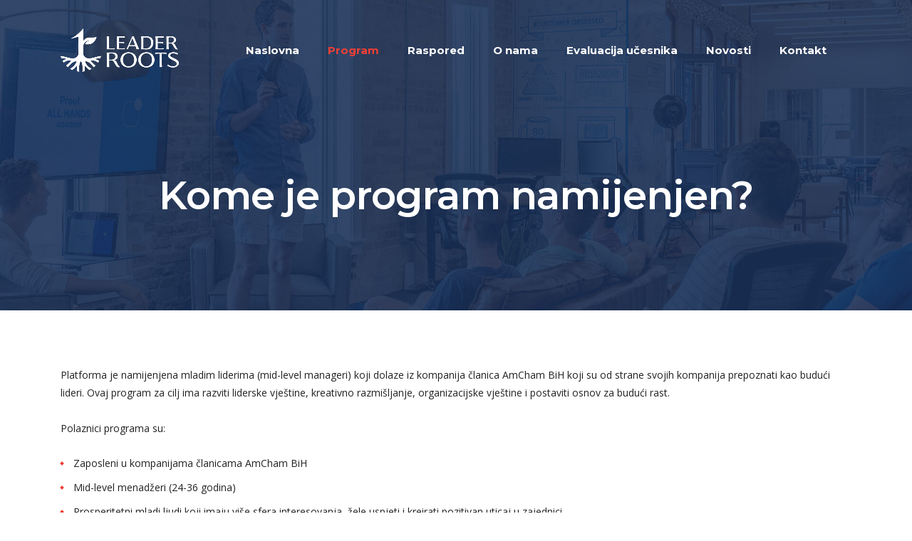

--- FILE ---
content_type: text/html; charset=UTF-8
request_url: https://leaderroots.amcham.ba/kome-je-program-namijenjen/
body_size: 16270
content:
<!DOCTYPE html>
<html lang="en-US" id="main_html">
<head>
	    <meta charset="UTF-8">
    <meta name="viewport" content="width=device-width, initial-scale=1">
    <link rel="profile" href="http://gmpg.org/xfn/11">
    <link rel="pingback" href="https://leaderroots.amcham.ba/xmlrpc.php">
    <meta name='robots' content='index, follow, max-image-preview:large, max-snippet:-1, max-video-preview:-1' />

	<!-- This site is optimized with the Yoast SEO plugin v22.2 - https://yoast.com/wordpress/plugins/seo/ -->
	<title>Kome je program namijenjen? - AmCham BiH</title>
	<link rel="canonical" href="https://leaderroots.amcham.ba/kome-je-program-namijenjen/" />
	<meta property="og:locale" content="en_US" />
	<meta property="og:type" content="article" />
	<meta property="og:title" content="Kome je program namijenjen? - AmCham BiH" />
	<meta property="og:url" content="https://leaderroots.amcham.ba/kome-je-program-namijenjen/" />
	<meta property="og:site_name" content="AmCham BiH" />
	<meta property="article:modified_time" content="2021-12-05T21:02:23+00:00" />
	<meta name="twitter:card" content="summary_large_image" />
	<meta name="twitter:label1" content="Est. reading time" />
	<meta name="twitter:data1" content="2 minutes" />
	<script type="application/ld+json" class="yoast-schema-graph">{"@context":"https://schema.org","@graph":[{"@type":"WebPage","@id":"https://leaderroots.amcham.ba/kome-je-program-namijenjen/","url":"https://leaderroots.amcham.ba/kome-je-program-namijenjen/","name":"Kome je program namijenjen? - AmCham BiH","isPartOf":{"@id":"https://leaderroots.amcham.ba/#website"},"datePublished":"2021-11-23T18:16:28+00:00","dateModified":"2021-12-05T21:02:23+00:00","breadcrumb":{"@id":"https://leaderroots.amcham.ba/kome-je-program-namijenjen/#breadcrumb"},"inLanguage":"en-US","potentialAction":[{"@type":"ReadAction","target":["https://leaderroots.amcham.ba/kome-je-program-namijenjen/"]}]},{"@type":"BreadcrumbList","@id":"https://leaderroots.amcham.ba/kome-je-program-namijenjen/#breadcrumb","itemListElement":[{"@type":"ListItem","position":1,"name":"Home","item":"https://leaderroots.amcham.ba/"},{"@type":"ListItem","position":2,"name":"Kome je program namijenjen?"}]},{"@type":"WebSite","@id":"https://leaderroots.amcham.ba/#website","url":"https://leaderroots.amcham.ba/","name":"AmCham BiH","description":"Liderske vještne, kreatvno razmišljanje,  organizacijske vještne","potentialAction":[{"@type":"SearchAction","target":{"@type":"EntryPoint","urlTemplate":"https://leaderroots.amcham.ba/?s={search_term_string}"},"query-input":"required name=search_term_string"}],"inLanguage":"en-US"}]}</script>
	<!-- / Yoast SEO plugin. -->


<link rel='dns-prefetch' href='//fonts.googleapis.com' />
<link rel="alternate" type="application/rss+xml" title="AmCham BiH &raquo; Feed" href="https://leaderroots.amcham.ba/feed/" />
<link rel="alternate" type="application/rss+xml" title="AmCham BiH &raquo; Comments Feed" href="https://leaderroots.amcham.ba/comments/feed/" />
<link rel="alternate" title="oEmbed (JSON)" type="application/json+oembed" href="https://leaderroots.amcham.ba/wp-json/oembed/1.0/embed?url=https%3A%2F%2Fleaderroots.amcham.ba%2Fkome-je-program-namijenjen%2F" />
<link rel="alternate" title="oEmbed (XML)" type="text/xml+oembed" href="https://leaderroots.amcham.ba/wp-json/oembed/1.0/embed?url=https%3A%2F%2Fleaderroots.amcham.ba%2Fkome-je-program-namijenjen%2F&#038;format=xml" />
<style id='wp-img-auto-sizes-contain-inline-css' type='text/css'>
img:is([sizes=auto i],[sizes^="auto," i]){contain-intrinsic-size:3000px 1500px}
/*# sourceURL=wp-img-auto-sizes-contain-inline-css */
</style>
<style id='wp-emoji-styles-inline-css' type='text/css'>

	img.wp-smiley, img.emoji {
		display: inline !important;
		border: none !important;
		box-shadow: none !important;
		height: 1em !important;
		width: 1em !important;
		margin: 0 0.07em !important;
		vertical-align: -0.1em !important;
		background: none !important;
		padding: 0 !important;
	}
/*# sourceURL=wp-emoji-styles-inline-css */
</style>
<style id='wp-block-library-inline-css' type='text/css'>
:root{--wp-block-synced-color:#7a00df;--wp-block-synced-color--rgb:122,0,223;--wp-bound-block-color:var(--wp-block-synced-color);--wp-editor-canvas-background:#ddd;--wp-admin-theme-color:#007cba;--wp-admin-theme-color--rgb:0,124,186;--wp-admin-theme-color-darker-10:#006ba1;--wp-admin-theme-color-darker-10--rgb:0,107,160.5;--wp-admin-theme-color-darker-20:#005a87;--wp-admin-theme-color-darker-20--rgb:0,90,135;--wp-admin-border-width-focus:2px}@media (min-resolution:192dpi){:root{--wp-admin-border-width-focus:1.5px}}.wp-element-button{cursor:pointer}:root .has-very-light-gray-background-color{background-color:#eee}:root .has-very-dark-gray-background-color{background-color:#313131}:root .has-very-light-gray-color{color:#eee}:root .has-very-dark-gray-color{color:#313131}:root .has-vivid-green-cyan-to-vivid-cyan-blue-gradient-background{background:linear-gradient(135deg,#00d084,#0693e3)}:root .has-purple-crush-gradient-background{background:linear-gradient(135deg,#34e2e4,#4721fb 50%,#ab1dfe)}:root .has-hazy-dawn-gradient-background{background:linear-gradient(135deg,#faaca8,#dad0ec)}:root .has-subdued-olive-gradient-background{background:linear-gradient(135deg,#fafae1,#67a671)}:root .has-atomic-cream-gradient-background{background:linear-gradient(135deg,#fdd79a,#004a59)}:root .has-nightshade-gradient-background{background:linear-gradient(135deg,#330968,#31cdcf)}:root .has-midnight-gradient-background{background:linear-gradient(135deg,#020381,#2874fc)}:root{--wp--preset--font-size--normal:16px;--wp--preset--font-size--huge:42px}.has-regular-font-size{font-size:1em}.has-larger-font-size{font-size:2.625em}.has-normal-font-size{font-size:var(--wp--preset--font-size--normal)}.has-huge-font-size{font-size:var(--wp--preset--font-size--huge)}.has-text-align-center{text-align:center}.has-text-align-left{text-align:left}.has-text-align-right{text-align:right}.has-fit-text{white-space:nowrap!important}#end-resizable-editor-section{display:none}.aligncenter{clear:both}.items-justified-left{justify-content:flex-start}.items-justified-center{justify-content:center}.items-justified-right{justify-content:flex-end}.items-justified-space-between{justify-content:space-between}.screen-reader-text{border:0;clip-path:inset(50%);height:1px;margin:-1px;overflow:hidden;padding:0;position:absolute;width:1px;word-wrap:normal!important}.screen-reader-text:focus{background-color:#ddd;clip-path:none;color:#444;display:block;font-size:1em;height:auto;left:5px;line-height:normal;padding:15px 23px 14px;text-decoration:none;top:5px;width:auto;z-index:100000}html :where(.has-border-color){border-style:solid}html :where([style*=border-top-color]){border-top-style:solid}html :where([style*=border-right-color]){border-right-style:solid}html :where([style*=border-bottom-color]){border-bottom-style:solid}html :where([style*=border-left-color]){border-left-style:solid}html :where([style*=border-width]){border-style:solid}html :where([style*=border-top-width]){border-top-style:solid}html :where([style*=border-right-width]){border-right-style:solid}html :where([style*=border-bottom-width]){border-bottom-style:solid}html :where([style*=border-left-width]){border-left-style:solid}html :where(img[class*=wp-image-]){height:auto;max-width:100%}:where(figure){margin:0 0 1em}html :where(.is-position-sticky){--wp-admin--admin-bar--position-offset:var(--wp-admin--admin-bar--height,0px)}@media screen and (max-width:600px){html :where(.is-position-sticky){--wp-admin--admin-bar--position-offset:0px}}

/*# sourceURL=wp-block-library-inline-css */
</style><style id='global-styles-inline-css' type='text/css'>
:root{--wp--preset--aspect-ratio--square: 1;--wp--preset--aspect-ratio--4-3: 4/3;--wp--preset--aspect-ratio--3-4: 3/4;--wp--preset--aspect-ratio--3-2: 3/2;--wp--preset--aspect-ratio--2-3: 2/3;--wp--preset--aspect-ratio--16-9: 16/9;--wp--preset--aspect-ratio--9-16: 9/16;--wp--preset--color--black: #000000;--wp--preset--color--cyan-bluish-gray: #abb8c3;--wp--preset--color--white: #ffffff;--wp--preset--color--pale-pink: #f78da7;--wp--preset--color--vivid-red: #cf2e2e;--wp--preset--color--luminous-vivid-orange: #ff6900;--wp--preset--color--luminous-vivid-amber: #fcb900;--wp--preset--color--light-green-cyan: #7bdcb5;--wp--preset--color--vivid-green-cyan: #00d084;--wp--preset--color--pale-cyan-blue: #8ed1fc;--wp--preset--color--vivid-cyan-blue: #0693e3;--wp--preset--color--vivid-purple: #9b51e0;--wp--preset--gradient--vivid-cyan-blue-to-vivid-purple: linear-gradient(135deg,rgb(6,147,227) 0%,rgb(155,81,224) 100%);--wp--preset--gradient--light-green-cyan-to-vivid-green-cyan: linear-gradient(135deg,rgb(122,220,180) 0%,rgb(0,208,130) 100%);--wp--preset--gradient--luminous-vivid-amber-to-luminous-vivid-orange: linear-gradient(135deg,rgb(252,185,0) 0%,rgb(255,105,0) 100%);--wp--preset--gradient--luminous-vivid-orange-to-vivid-red: linear-gradient(135deg,rgb(255,105,0) 0%,rgb(207,46,46) 100%);--wp--preset--gradient--very-light-gray-to-cyan-bluish-gray: linear-gradient(135deg,rgb(238,238,238) 0%,rgb(169,184,195) 100%);--wp--preset--gradient--cool-to-warm-spectrum: linear-gradient(135deg,rgb(74,234,220) 0%,rgb(151,120,209) 20%,rgb(207,42,186) 40%,rgb(238,44,130) 60%,rgb(251,105,98) 80%,rgb(254,248,76) 100%);--wp--preset--gradient--blush-light-purple: linear-gradient(135deg,rgb(255,206,236) 0%,rgb(152,150,240) 100%);--wp--preset--gradient--blush-bordeaux: linear-gradient(135deg,rgb(254,205,165) 0%,rgb(254,45,45) 50%,rgb(107,0,62) 100%);--wp--preset--gradient--luminous-dusk: linear-gradient(135deg,rgb(255,203,112) 0%,rgb(199,81,192) 50%,rgb(65,88,208) 100%);--wp--preset--gradient--pale-ocean: linear-gradient(135deg,rgb(255,245,203) 0%,rgb(182,227,212) 50%,rgb(51,167,181) 100%);--wp--preset--gradient--electric-grass: linear-gradient(135deg,rgb(202,248,128) 0%,rgb(113,206,126) 100%);--wp--preset--gradient--midnight: linear-gradient(135deg,rgb(2,3,129) 0%,rgb(40,116,252) 100%);--wp--preset--font-size--small: 13px;--wp--preset--font-size--medium: 20px;--wp--preset--font-size--large: 36px;--wp--preset--font-size--x-large: 42px;--wp--preset--spacing--20: 0.44rem;--wp--preset--spacing--30: 0.67rem;--wp--preset--spacing--40: 1rem;--wp--preset--spacing--50: 1.5rem;--wp--preset--spacing--60: 2.25rem;--wp--preset--spacing--70: 3.38rem;--wp--preset--spacing--80: 5.06rem;--wp--preset--shadow--natural: 6px 6px 9px rgba(0, 0, 0, 0.2);--wp--preset--shadow--deep: 12px 12px 50px rgba(0, 0, 0, 0.4);--wp--preset--shadow--sharp: 6px 6px 0px rgba(0, 0, 0, 0.2);--wp--preset--shadow--outlined: 6px 6px 0px -3px rgb(255, 255, 255), 6px 6px rgb(0, 0, 0);--wp--preset--shadow--crisp: 6px 6px 0px rgb(0, 0, 0);}:where(.is-layout-flex){gap: 0.5em;}:where(.is-layout-grid){gap: 0.5em;}body .is-layout-flex{display: flex;}.is-layout-flex{flex-wrap: wrap;align-items: center;}.is-layout-flex > :is(*, div){margin: 0;}body .is-layout-grid{display: grid;}.is-layout-grid > :is(*, div){margin: 0;}:where(.wp-block-columns.is-layout-flex){gap: 2em;}:where(.wp-block-columns.is-layout-grid){gap: 2em;}:where(.wp-block-post-template.is-layout-flex){gap: 1.25em;}:where(.wp-block-post-template.is-layout-grid){gap: 1.25em;}.has-black-color{color: var(--wp--preset--color--black) !important;}.has-cyan-bluish-gray-color{color: var(--wp--preset--color--cyan-bluish-gray) !important;}.has-white-color{color: var(--wp--preset--color--white) !important;}.has-pale-pink-color{color: var(--wp--preset--color--pale-pink) !important;}.has-vivid-red-color{color: var(--wp--preset--color--vivid-red) !important;}.has-luminous-vivid-orange-color{color: var(--wp--preset--color--luminous-vivid-orange) !important;}.has-luminous-vivid-amber-color{color: var(--wp--preset--color--luminous-vivid-amber) !important;}.has-light-green-cyan-color{color: var(--wp--preset--color--light-green-cyan) !important;}.has-vivid-green-cyan-color{color: var(--wp--preset--color--vivid-green-cyan) !important;}.has-pale-cyan-blue-color{color: var(--wp--preset--color--pale-cyan-blue) !important;}.has-vivid-cyan-blue-color{color: var(--wp--preset--color--vivid-cyan-blue) !important;}.has-vivid-purple-color{color: var(--wp--preset--color--vivid-purple) !important;}.has-black-background-color{background-color: var(--wp--preset--color--black) !important;}.has-cyan-bluish-gray-background-color{background-color: var(--wp--preset--color--cyan-bluish-gray) !important;}.has-white-background-color{background-color: var(--wp--preset--color--white) !important;}.has-pale-pink-background-color{background-color: var(--wp--preset--color--pale-pink) !important;}.has-vivid-red-background-color{background-color: var(--wp--preset--color--vivid-red) !important;}.has-luminous-vivid-orange-background-color{background-color: var(--wp--preset--color--luminous-vivid-orange) !important;}.has-luminous-vivid-amber-background-color{background-color: var(--wp--preset--color--luminous-vivid-amber) !important;}.has-light-green-cyan-background-color{background-color: var(--wp--preset--color--light-green-cyan) !important;}.has-vivid-green-cyan-background-color{background-color: var(--wp--preset--color--vivid-green-cyan) !important;}.has-pale-cyan-blue-background-color{background-color: var(--wp--preset--color--pale-cyan-blue) !important;}.has-vivid-cyan-blue-background-color{background-color: var(--wp--preset--color--vivid-cyan-blue) !important;}.has-vivid-purple-background-color{background-color: var(--wp--preset--color--vivid-purple) !important;}.has-black-border-color{border-color: var(--wp--preset--color--black) !important;}.has-cyan-bluish-gray-border-color{border-color: var(--wp--preset--color--cyan-bluish-gray) !important;}.has-white-border-color{border-color: var(--wp--preset--color--white) !important;}.has-pale-pink-border-color{border-color: var(--wp--preset--color--pale-pink) !important;}.has-vivid-red-border-color{border-color: var(--wp--preset--color--vivid-red) !important;}.has-luminous-vivid-orange-border-color{border-color: var(--wp--preset--color--luminous-vivid-orange) !important;}.has-luminous-vivid-amber-border-color{border-color: var(--wp--preset--color--luminous-vivid-amber) !important;}.has-light-green-cyan-border-color{border-color: var(--wp--preset--color--light-green-cyan) !important;}.has-vivid-green-cyan-border-color{border-color: var(--wp--preset--color--vivid-green-cyan) !important;}.has-pale-cyan-blue-border-color{border-color: var(--wp--preset--color--pale-cyan-blue) !important;}.has-vivid-cyan-blue-border-color{border-color: var(--wp--preset--color--vivid-cyan-blue) !important;}.has-vivid-purple-border-color{border-color: var(--wp--preset--color--vivid-purple) !important;}.has-vivid-cyan-blue-to-vivid-purple-gradient-background{background: var(--wp--preset--gradient--vivid-cyan-blue-to-vivid-purple) !important;}.has-light-green-cyan-to-vivid-green-cyan-gradient-background{background: var(--wp--preset--gradient--light-green-cyan-to-vivid-green-cyan) !important;}.has-luminous-vivid-amber-to-luminous-vivid-orange-gradient-background{background: var(--wp--preset--gradient--luminous-vivid-amber-to-luminous-vivid-orange) !important;}.has-luminous-vivid-orange-to-vivid-red-gradient-background{background: var(--wp--preset--gradient--luminous-vivid-orange-to-vivid-red) !important;}.has-very-light-gray-to-cyan-bluish-gray-gradient-background{background: var(--wp--preset--gradient--very-light-gray-to-cyan-bluish-gray) !important;}.has-cool-to-warm-spectrum-gradient-background{background: var(--wp--preset--gradient--cool-to-warm-spectrum) !important;}.has-blush-light-purple-gradient-background{background: var(--wp--preset--gradient--blush-light-purple) !important;}.has-blush-bordeaux-gradient-background{background: var(--wp--preset--gradient--blush-bordeaux) !important;}.has-luminous-dusk-gradient-background{background: var(--wp--preset--gradient--luminous-dusk) !important;}.has-pale-ocean-gradient-background{background: var(--wp--preset--gradient--pale-ocean) !important;}.has-electric-grass-gradient-background{background: var(--wp--preset--gradient--electric-grass) !important;}.has-midnight-gradient-background{background: var(--wp--preset--gradient--midnight) !important;}.has-small-font-size{font-size: var(--wp--preset--font-size--small) !important;}.has-medium-font-size{font-size: var(--wp--preset--font-size--medium) !important;}.has-large-font-size{font-size: var(--wp--preset--font-size--large) !important;}.has-x-large-font-size{font-size: var(--wp--preset--font-size--x-large) !important;}
/*# sourceURL=global-styles-inline-css */
</style>

<style id='classic-theme-styles-inline-css' type='text/css'>
/*! This file is auto-generated */
.wp-block-button__link{color:#fff;background-color:#32373c;border-radius:9999px;box-shadow:none;text-decoration:none;padding:calc(.667em + 2px) calc(1.333em + 2px);font-size:1.125em}.wp-block-file__button{background:#32373c;color:#fff;text-decoration:none}
/*# sourceURL=/wp-includes/css/classic-themes.min.css */
</style>
<link rel='stylesheet' id='stm-stmicons-css' href='https://leaderroots.amcham.ba/wp-content/uploads/stm_fonts/stmicons/stmicons.css?ver=1.0.1' type='text/css' media='all' />
<link rel='stylesheet' id='stm-stmicons_consulting-css' href='https://leaderroots.amcham.ba/wp-content/uploads/stm_fonts/stmicons/consulting/stmicons.css?ver=1.0.1' type='text/css' media='all' />
<link rel='stylesheet' id='stm-stmicons_feather-css' href='https://leaderroots.amcham.ba/wp-content/uploads/stm_fonts/stmicons/feather/stmicons.css?ver=1.0.1' type='text/css' media='all' />
<link rel='stylesheet' id='stm-stmicons_icomoon-css' href='https://leaderroots.amcham.ba/wp-content/uploads/stm_fonts/stmicons/icomoon/stmicons.css?ver=1.0.1' type='text/css' media='all' />
<link rel='stylesheet' id='stm-stmicons_linear-css' href='https://leaderroots.amcham.ba/wp-content/uploads/stm_fonts/stmicons/linear/stmicons.css?ver=1.0.1' type='text/css' media='all' />
<link rel='stylesheet' id='stm-stmicons_vicons-css' href='https://leaderroots.amcham.ba/wp-content/uploads/stm_fonts/stmicons/vicons/stmicons.css?ver=1.0.1' type='text/css' media='all' />
<link rel='stylesheet' id='stm_megamenu-css' href='https://leaderroots.amcham.ba/wp-content/plugins/stm-configurations/megamenu/assets/css/megamenu.css?ver=1.2' type='text/css' media='all' />
<link rel='stylesheet' id='stm-gdpr-styles-css' href='https://leaderroots.amcham.ba/wp-content/plugins/stm-gdpr-compliance/assets/css/styles.css?ver=6.9' type='text/css' media='all' />
<link rel='stylesheet' id='heateor_sss_frontend_css-css' href='https://leaderroots.amcham.ba/wp-content/plugins/sassy-social-share/public/css/sassy-social-share-public.css?ver=3.3.59' type='text/css' media='all' />
<style id='heateor_sss_frontend_css-inline-css' type='text/css'>
.heateor_sss_button_instagram span.heateor_sss_svg,a.heateor_sss_instagram span.heateor_sss_svg{background:radial-gradient(circle at 30% 107%,#fdf497 0,#fdf497 5%,#fd5949 45%,#d6249f 60%,#285aeb 90%)}.heateor_sss_horizontal_sharing .heateor_sss_svg,.heateor_sss_standard_follow_icons_container .heateor_sss_svg{color:#fff;border-width:0px;border-style:solid;border-color:transparent}.heateor_sss_horizontal_sharing .heateorSssTCBackground{color:#666}.heateor_sss_horizontal_sharing span.heateor_sss_svg:hover,.heateor_sss_standard_follow_icons_container span.heateor_sss_svg:hover{border-color:transparent;}.heateor_sss_vertical_sharing span.heateor_sss_svg,.heateor_sss_floating_follow_icons_container span.heateor_sss_svg{color:#fff;border-width:0px;border-style:solid;border-color:transparent;}.heateor_sss_vertical_sharing .heateorSssTCBackground{color:#666;}.heateor_sss_vertical_sharing span.heateor_sss_svg:hover,.heateor_sss_floating_follow_icons_container span.heateor_sss_svg:hover{border-color:transparent;}@media screen and (max-width:783px) {.heateor_sss_vertical_sharing{display:none!important}}
/*# sourceURL=heateor_sss_frontend_css-inline-css */
</style>
<link rel='stylesheet' id='js_composer_front-css' href='https://leaderroots.amcham.ba/wp-content/plugins/js_composer/assets/css/js_composer.min.css?ver=6.7.0' type='text/css' media='all' />
<link rel='stylesheet' id='stm_default_google_font-css' href='https://fonts.googleapis.com/css?family=Open+Sans%3A100%2C200%2C300%2C400%2C400i%2C500%2C600%2C700%2C800%2C900%7CMontserrat%3A100%2C200%2C300%2C400%2C400i%2C500%2C600%2C700%2C800%2C900&#038;ver=3.3.1#038;subset=latin%2Clatin-ext' type='text/css' media='all' />
<link rel='stylesheet' id='pearl-theme-styles-css' href='https://leaderroots.amcham.ba/wp-content/themes/AMC/assets/css/app.css?ver=3.3.1' type='text/css' media='all' />
<style id='pearl-theme-styles-inline-css' type='text/css'>
.stm_titlebox {
				background-image: url(https://leaderroots.amcham.ba/wp-content/uploads/2021/12/leader-roots-banner-03b.jpg);
		}.stm_titlebox .stm_titlebox__title,
        .stm_titlebox .stm_titlebox__author,
        .stm_titlebox .stm_titlebox__categories
        {
            color:  #ffffff !important;
        }.stm_titlebox .stm_titlebox__subtitle {
            color: #ffffff;
        }.stm_titlebox .stm_titlebox__inner .stm_separator {
            background-color: #ffffff !important;
        }.stm_titlebox {
	        background-position: 200px 150px;
	    }
/*# sourceURL=pearl-theme-styles-inline-css */
</style>
<link rel='stylesheet' id='pearl-theme-custom-styles-css' href='https://leaderroots.amcham.ba/wp-content/uploads/stm_uploads/skin-custom.css?ver=175' type='text/css' media='all' />
<link rel='stylesheet' id='fontawesome-css' href='https://leaderroots.amcham.ba/wp-content/themes/AMC/assets/vendor/font-awesome.min.css?ver=3.3.1' type='text/css' media='all' />
<link rel='stylesheet' id='vc_font_awesome_5_shims-css' href='https://leaderroots.amcham.ba/wp-content/plugins/js_composer/assets/lib/bower/font-awesome/css/v4-shims.min.css?ver=6.7.0' type='text/css' media='all' />
<link rel='stylesheet' id='vc_font_awesome_5-css' href='https://leaderroots.amcham.ba/wp-content/plugins/js_composer/assets/lib/bower/font-awesome/css/all.min.css?ver=6.7.0' type='text/css' media='all' />
<link rel='stylesheet' id='pearl-buttons-style-css' href='https://leaderroots.amcham.ba/wp-content/themes/AMC/assets/css/buttons/styles/style_3.css?ver=3.3.1' type='text/css' media='all' />
<link rel='stylesheet' id='pearl-sidebars-style-css' href='https://leaderroots.amcham.ba/wp-content/themes/AMC/assets/css/sidebar/style_1.css?ver=3.3.1' type='text/css' media='all' />
<link rel='stylesheet' id='pearl-forms-style-css' href='https://leaderroots.amcham.ba/wp-content/themes/AMC/assets/css/form/style_3.css?ver=3.3.1' type='text/css' media='all' />
<link rel='stylesheet' id='pearl-blockquote-style-css' href='https://leaderroots.amcham.ba/wp-content/themes/AMC/assets/css/blockquote/style_3.css?ver=3.3.1' type='text/css' media='all' />
<link rel='stylesheet' id='pearl-post-style-css' href='https://leaderroots.amcham.ba/wp-content/themes/AMC/assets/css/post/style_10.css?ver=3.3.1' type='text/css' media='all' />
<link rel='stylesheet' id='pearl-pagination-style-css' href='https://leaderroots.amcham.ba/wp-content/themes/AMC/assets/css/pagination/style_3.css?ver=3.3.1' type='text/css' media='all' />
<link rel='stylesheet' id='pearl-list-style-css' href='https://leaderroots.amcham.ba/wp-content/themes/AMC/assets/css/lists/style_1.css?ver=3.3.1' type='text/css' media='all' />
<link rel='stylesheet' id='pearl-tabs-style-css' href='https://leaderroots.amcham.ba/wp-content/themes/AMC/assets/css/tabs/style_2.css?ver=3.3.1' type='text/css' media='all' />
<link rel='stylesheet' id='pearl-tour-style-css' href='https://leaderroots.amcham.ba/wp-content/themes/AMC/assets/css/tour/style_1.css?ver=3.3.1' type='text/css' media='all' />
<link rel='stylesheet' id='pearl-accordions-style-css' href='https://leaderroots.amcham.ba/wp-content/themes/AMC/assets/css/accordion/style_2.css?ver=3.3.1' type='text/css' media='all' />
<link rel='stylesheet' id='bootstrap-datepicker3-css' href='https://leaderroots.amcham.ba/wp-content/themes/AMC/assets/css/vendors/bootstrap-datepicker3.css?ver=3.3.1' type='text/css' media='all' />
<link rel='stylesheet' id='pearl-header-style-css' href='https://leaderroots.amcham.ba/wp-content/themes/AMC/assets/css/header/style_1.css?ver=3.3.1' type='text/css' media='all' />
<link rel='stylesheet' id='pearl-footer-style-css' href='https://leaderroots.amcham.ba/wp-content/themes/AMC/assets/css/footer/style_1.css?ver=3.3.1' type='text/css' media='all' />
<link rel='stylesheet' id='pearl-titlebox-style-css' href='https://leaderroots.amcham.ba/wp-content/themes/AMC/assets/css/titlebox/style_2.css?ver=3.3.1' type='text/css' media='all' />
<script type="text/javascript" src="https://leaderroots.amcham.ba/wp-includes/js/jquery/jquery.min.js?ver=3.7.1" id="jquery-core-js"></script>
<script type="text/javascript" src="https://leaderroots.amcham.ba/wp-includes/js/jquery/jquery-migrate.min.js?ver=3.4.1" id="jquery-migrate-js"></script>
<script type="text/javascript" src="https://leaderroots.amcham.ba/wp-content/plugins/stm-configurations/megamenu/assets/js/megamenu.js?ver=1.2" id="stm_megamenu-js"></script>
<script type="text/javascript" src="https://leaderroots.amcham.ba/wp-content/themes/AMC/assets/vendor/autosize.min.js?ver=3.3.1" id="autosize.js-js"></script>
<script type="text/javascript" src="https://leaderroots.amcham.ba/wp-content/themes/AMC/assets/js/materialForm.js?ver=3.3.1" id="pearl_material_form-js"></script>
<link rel="EditURI" type="application/rsd+xml" title="RSD" href="https://leaderroots.amcham.ba/xmlrpc.php?rsd" />
<meta name="generator" content="WordPress 6.9" />
<link rel='shortlink' href='https://leaderroots.amcham.ba/?p=4016' />
    <script>
        var pearl_load_post_type_gallery = 'ecce5cc27e';
        var pearl_load_more_posts = '37dc06fdf3';
        var pearl_load_album = 'e85b185f41';
        var pearl_donate = 'ed463b9a19';
        var pearl_load_splash_album = '10d097cbd7';
        var pearl_load_portfolio = 'db342fde54';
        var pearl_load_posts_list = 'defeced0cb';
        var pearl_woo_quick_view = '7b41458e56';
        var pearl_update_custom_styles_admin = 'c06cb5bff1';
        var pearl_like_dislike = 'f81feec26d';
        var stm_ajax_add_review = '710b5a6a0c';
        var pearl_install_plugin = '7e1d8b340f';
        var pearl_get_thumbnail = '1b9b59a2cf';
        var pearl_save_settings = '526cd90d9b';

        var stm_ajaxurl = 'https://leaderroots.amcham.ba/wp-admin/admin-ajax.php';
        var stm_site_width = 1130;
        var stm_date_format = 'dd/mm/yy';
        var stm_time_format = 'HH:mm';
		        var stm_site_paddings = 0;
        if (window.innerWidth < 1300) stm_site_paddings = 0;
        var stm_sticky = 'center';
    </script>
	<meta name="generator" content="Powered by WPBakery Page Builder - drag and drop page builder for WordPress."/>
<link rel="canonical" href="https://leaderroots.amcham.ba/kome-je-program-namijenjen/" />

<meta name="generator" content="Powered by Slider Revolution 6.5.8 - responsive, Mobile-Friendly Slider Plugin for WordPress with comfortable drag and drop interface." />
<link rel="icon" href="https://leaderroots.amcham.ba/wp-content/uploads/2021/09/cropped-slider-32x32.jpg" sizes="32x32" />
<link rel="icon" href="https://leaderroots.amcham.ba/wp-content/uploads/2021/09/cropped-slider-192x192.jpg" sizes="192x192" />
<link rel="apple-touch-icon" href="https://leaderroots.amcham.ba/wp-content/uploads/2021/09/cropped-slider-180x180.jpg" />
<meta name="msapplication-TileImage" content="https://leaderroots.amcham.ba/wp-content/uploads/2021/09/cropped-slider-270x270.jpg" />
<script type="text/javascript">function setREVStartSize(e){
			//window.requestAnimationFrame(function() {				 
				window.RSIW = window.RSIW===undefined ? window.innerWidth : window.RSIW;	
				window.RSIH = window.RSIH===undefined ? window.innerHeight : window.RSIH;	
				try {								
					var pw = document.getElementById(e.c).parentNode.offsetWidth,
						newh;
					pw = pw===0 || isNaN(pw) ? window.RSIW : pw;
					e.tabw = e.tabw===undefined ? 0 : parseInt(e.tabw);
					e.thumbw = e.thumbw===undefined ? 0 : parseInt(e.thumbw);
					e.tabh = e.tabh===undefined ? 0 : parseInt(e.tabh);
					e.thumbh = e.thumbh===undefined ? 0 : parseInt(e.thumbh);
					e.tabhide = e.tabhide===undefined ? 0 : parseInt(e.tabhide);
					e.thumbhide = e.thumbhide===undefined ? 0 : parseInt(e.thumbhide);
					e.mh = e.mh===undefined || e.mh=="" || e.mh==="auto" ? 0 : parseInt(e.mh,0);		
					if(e.layout==="fullscreen" || e.l==="fullscreen") 						
						newh = Math.max(e.mh,window.RSIH);					
					else{					
						e.gw = Array.isArray(e.gw) ? e.gw : [e.gw];
						for (var i in e.rl) if (e.gw[i]===undefined || e.gw[i]===0) e.gw[i] = e.gw[i-1];					
						e.gh = e.el===undefined || e.el==="" || (Array.isArray(e.el) && e.el.length==0)? e.gh : e.el;
						e.gh = Array.isArray(e.gh) ? e.gh : [e.gh];
						for (var i in e.rl) if (e.gh[i]===undefined || e.gh[i]===0) e.gh[i] = e.gh[i-1];
											
						var nl = new Array(e.rl.length),
							ix = 0,						
							sl;					
						e.tabw = e.tabhide>=pw ? 0 : e.tabw;
						e.thumbw = e.thumbhide>=pw ? 0 : e.thumbw;
						e.tabh = e.tabhide>=pw ? 0 : e.tabh;
						e.thumbh = e.thumbhide>=pw ? 0 : e.thumbh;					
						for (var i in e.rl) nl[i] = e.rl[i]<window.RSIW ? 0 : e.rl[i];
						sl = nl[0];									
						for (var i in nl) if (sl>nl[i] && nl[i]>0) { sl = nl[i]; ix=i;}															
						var m = pw>(e.gw[ix]+e.tabw+e.thumbw) ? 1 : (pw-(e.tabw+e.thumbw)) / (e.gw[ix]);					
						newh =  (e.gh[ix] * m) + (e.tabh + e.thumbh);
					}
					var el = document.getElementById(e.c);
					if (el!==null && el) el.style.height = newh+"px";					
					el = document.getElementById(e.c+"_wrapper");
					if (el!==null && el) {
						el.style.height = newh+"px";
						el.style.display = "block";
					}
				} catch(e){
					console.log("Failure at Presize of Slider:" + e)
				}					   
			//});
		  };</script>
		<style type="text/css" id="wp-custom-css">
			.stm-footer {
    margin-top: 100px;
	background: #193057 !important;
}
.stm-footer__bottom {
    font-size: 10px;
}
.stm-header__row_color_center:before {
    background-color: #193057 !important;
}
div#field_2_7 {
    margin-top: 20px;
}
fieldset#field_2_8 {
    margin-top: 66px;
}
textarea#input_2_5 {
    max-height: 120px;
}
.stm_breadcrumbs.heading-font {
    display: none;
}
.container.stm_single_post_layout_1 {
    margin-top: 66px;
}
.sidebar_inner .heateor_sss_horizontal_sharing {
    display: none;
}
.blog .postinfo_grid.ttc {
    display: none;
}
.single .stm_post__actions.stm_flex.stm_flex_center.stm_mgb_40.stm_flex_last {
    display: none;
}
.single .stm_post_details.clearfix.mbc.stm_mf {
    display: none;
}
.home .post-date {
    display: none;
}
.single .site-content {
    margin-top: 66px !important;
}		</style>
		<style type="text/css" data-type="vc_custom-css">.stm-footer {
    margin-top: 0px !important;
}</style><style type="text/css" data-type="vc_shortcodes-custom-css">.vc_custom_1493123147364{margin-bottom: 30px !important;}.vc_custom_1637690602684{margin-bottom: 0px !important;padding-top: 99px !important;padding-bottom: 40px !important;background-color: #eceff2 !important;}.vc_custom_1493120834872{margin-bottom: 30px !important;}.vc_custom_1501744195707{margin-bottom: 33px !important;}.vc_custom_1637691276810{margin-bottom: 16px !important;}.vc_custom_1637690708680{margin-bottom: 29px !important;}.vc_custom_1637690825090{margin-bottom: 58px !important;}.vc_custom_1637690835102{margin-bottom: 58px !important;}.vc_custom_1637690843992{margin-bottom: 58px !important;}</style><noscript><style> .wpb_animate_when_almost_visible { opacity: 1; }</style></noscript>    	<!-- Global site tag (gtag.js) - Google Analytics -->
<script async src="https://www.googletagmanager.com/gtag/js?id=G-PWZQFEE39V"></script>
<script>
  window.dataLayer = window.dataLayer || [];
  function gtag(){dataLayer.push(arguments);}
  gtag('js', new Date());

  gtag('config', 'G-PWZQFEE39V');
</script>
<link rel='stylesheet' id='pearl-row_style_1-css' href='https://leaderroots.amcham.ba/wp-content/themes/AMC/assets/css/vc_elements/row/style_1.css?ver=3.3.1' type='text/css' media='all' />
<style id='pearl-row_style_1-inline-css' type='text/css'>
.btn.stm-button_697233fd39dc2 .btn__icon {width:55px;}
/*# sourceURL=pearl-row_style_1-inline-css */
</style>
<link rel='stylesheet' id='pearl-icontext_style_1-css' href='https://leaderroots.amcham.ba/wp-content/themes/AMC/assets/css/vc_elements/icontext/style_1.css?ver=3.3.1' type='text/css' media='all' />
<style id='pearl-icontext_style_1-inline-css' type='text/css'>
.stm_icontext697233fd34b52 .stm_icontext__icon{font-size:66px;margin-right:20px;}.stm_icontext697233fd34b52 .stm_icontext__text span{font-size:26px;line-height:35px;}
/*# sourceURL=pearl-icontext_style_1-inline-css */
</style>
<link rel='stylesheet' id='pearl-progress_bar_style_1-css' href='https://leaderroots.amcham.ba/wp-content/themes/AMC/assets/css/vc_elements/progress_bar/style_1.css?ver=3.3.1' type='text/css' media='all' />
<link rel='stylesheet' id='pearl-contacts_style_2-css' href='https://leaderroots.amcham.ba/wp-content/themes/AMC/assets/css/widgets/contacts/style_2.css?ver=3.3.1' type='text/css' media='all' />
<link rel='stylesheet' id='rs-plugin-settings-css' href='https://leaderroots.amcham.ba/wp-content/plugins/revslider/public/assets/css/rs6.css?ver=6.5.8' type='text/css' media='all' />
<style id='rs-plugin-settings-inline-css' type='text/css'>
#rs-demo-id {}
/*# sourceURL=rs-plugin-settings-inline-css */
</style>
</head>
<body class="wp-singular page-template-default page page-id-4016 wp-theme-AMC stm_header_transparent stm_title_box_style_2 stm_title_box_enabled stm_form_style_3 stm_breadcrumbs_enabled  stm_pagination_style_3 stm_blockquote_style_3 stm_lists_style_1 stm_sidebar_style_1 stm_header_style_1 stm_post_style_10 stm_tabs_style_2 stm_tour_style_1 stm_buttons_style_3 stm_accordions_style_2 stm_projects_style_2 stm_events_layout_1 stm_footer_layout_1 error_page_style_1 stm_shop_layout_business stm_products_style_left stm_header_sticky_center stm_post_view_grid stm_layout_business wpb-js-composer js-comp-ver-6.7.0 vc_responsive"  ontouchstart="true">
        	    <div id="wrapper">
                
    <div class="stm-header">
								                <div class="stm-header__row_color stm-header__row_color_center">
					                    <div class="container">
                        <div class="stm-header__row stm-header__row_center">
							                                    <div class="stm-header__cell stm-header__cell_left">
										                                                <div class="stm-header__element object506 stm-header__element_">
													
	<div class="stm-logo">
		<a href="/" title="">
			<img width="512" height="189" src="https://leaderroots.amcham.ba/wp-content/uploads/2021/11/logo-horizontal-white-2.png" class="logo" alt="" style="width:166px" />			<img width="1" height="1" src="https://leaderroots.amcham.ba/wp-content/uploads/2021/11/logo-horizontal-white-2.svg" class="sticky_logo" alt="" style="width:166px" />		</a>
	</div>

                                                </div>
											                                    </div>
								                                    <div class="stm-header__cell stm-header__cell_right">
										                                                <div class="stm-header__element object1206 stm-header__element_default">
													
    <div class="stm-navigation heading_font stm-navigation__default stm-navigation__default stm-navigation__line_bottom stm-navigation__" >
        
		
        
        <ul >
			<li id="menu-item-3865" class="menu-item menu-item-type-post_type menu-item-object-page menu-item-home menu-item-3865"><a href="https://leaderroots.amcham.ba/">Naslovna</a></li>
<li id="menu-item-4149" class="menu-item menu-item-type-post_type menu-item-object-page current-menu-ancestor current-menu-parent current_page_parent current_page_ancestor menu-item-has-children menu-item-4149"><a href="https://leaderroots.amcham.ba/masterclasses/">Program</a>
<ul class="sub-menu">
	<li id="menu-item-3944" class="menu-item menu-item-type-post_type menu-item-object-page menu-item-3944 stm_col_width_default stm_mega_cols_inside_default"><a href="https://leaderroots.amcham.ba/masterclasses/">Masterclasses</a></li>
	<li id="menu-item-3981" class="menu-item menu-item-type-post_type menu-item-object-page menu-item-3981 stm_col_width_default stm_mega_cols_inside_default"><a href="https://leaderroots.amcham.ba/investing-in-community/">Investing in Community</a></li>
	<li id="menu-item-4021" class="menu-item menu-item-type-post_type menu-item-object-page current-menu-item page_item page-item-4016 current_page_item menu-item-4021 stm_col_width_default stm_mega_cols_inside_default"><a href="https://leaderroots.amcham.ba/kome-je-program-namijenjen/" aria-current="page">Kome je program namijenjen?</a></li>
</ul>
</li>
<li id="menu-item-3930" class="menu-item menu-item-type-post_type menu-item-object-page menu-item-3930"><a href="https://leaderroots.amcham.ba/raspored-leader-roots/">Raspored</a></li>
<li id="menu-item-4108" class="menu-item menu-item-type-post_type menu-item-object-page menu-item-has-children menu-item-4108"><a href="https://leaderroots.amcham.ba/o-leader-roots/">O nama</a>
<ul class="sub-menu">
	<li id="menu-item-4034" class="menu-item menu-item-type-post_type menu-item-object-page menu-item-4034 stm_col_width_default stm_mega_cols_inside_default"><a href="https://leaderroots.amcham.ba/o-leader-roots/">O Leader Roots</a></li>
	<li id="menu-item-4033" class="menu-item menu-item-type-post_type menu-item-object-page menu-item-4033 stm_col_width_default stm_mega_cols_inside_default"><a href="https://leaderroots.amcham.ba/o-amcham-bih/">O AmCham BiH</a></li>
	<li id="menu-item-4046" class="menu-item menu-item-type-post_type menu-item-object-page menu-item-4046 stm_col_width_default stm_mega_cols_inside_default"><a href="https://leaderroots.amcham.ba/partneri/">Partneri</a></li>
	<li id="menu-item-4066" class="menu-item menu-item-type-post_type menu-item-object-page menu-item-4066 stm_col_width_default stm_mega_cols_inside_default"><a href="https://leaderroots.amcham.ba/faq/">FAQ</a></li>
</ul>
</li>
<li id="menu-item-4069" class="menu-item menu-item-type-post_type menu-item-object-page menu-item-4069"><a href="https://leaderroots.amcham.ba/evaluacija-ucesnika/">Evaluacija učesnika</a></li>
<li id="menu-item-4256" class="menu-item menu-item-type-post_type menu-item-object-page menu-item-4256"><a href="https://leaderroots.amcham.ba/novosti/">Novosti</a></li>
<li id="menu-item-4064" class="menu-item menu-item-type-post_type menu-item-object-page menu-item-4064"><a href="https://leaderroots.amcham.ba/kontakt/">Kontakt</a></li>
        </ul>


		
    </div>

                                                </div>
											                                                <div class="stm-header__element object237 stm-header__element_">
													
<div class="stm-cart stm-cart_style_1">
    </div>                                                </div>
											                                    </div>
								                        </div>
                    </div>
                </div>
						    </div>


<div class="stm-header__overlay"></div>

<div class="stm_mobile__header">
    <div class="container">
        <div class="stm_flex stm_flex_center stm_flex_last stm_flex_nowrap">
                        <div class="stm_mobile__switcher stm_flex_last js_trigger__click"
                 data-element=".stm-header, .stm-header__overlay"
                 data-toggle="false">
                <span class="mbc"></span>
                <span class="mbc"></span>
                <span class="mbc"></span>
            </div>
        </div>
    </div>
</div>
                        
        <div class="site-content">
            <div class="">
	<!--Title box-->
	
    <div class="stm_titlebox stm_titlebox_style_2 stm_titlebox_text-center">
        <div class="container">
            <div class="stm_flex stm_flex_last stm_flex_center">
                <div class="stm_titlebox__inner">
					
					
                    <h1 class="h1 stm_titlebox__title no_line text-transform stm_mgb_2">
						Kome je program namijenjen?                    </h1>


                    <div class="stm_titlebox__subtitle">
						                    </div>

                        

					                </div>
				            </div>
        </div>
    </div>











	<!--Breadcrumbs-->
			<div class="stm_page_bc container">
					</div>
	
			
<div class="">
	<div class="stm_markup stm_markup_full">

		<div class="stm_markup__content">

			
			<div class="container vc_container  vc_custom_1493123147364 " ><div class="vc_row wpb_row vc_row-fluid"><div class="wpb_column vc_column_container vc_col-sm-12">
	<div class="vc_column-inner vc_custom_1493120834872">
		<div class="wpb_wrapper">
			<div class="stm_spacer ">
    <div class="visible-lg visible-md" style="height: 66px;"></div>
    <div class="visible-sm_landscape" style="height: 66px;"></div>
    <div class="visible-sm" style="height: 66px;"></div>
    <div class="visible-xs" style="height: 66px;"></div>
</div>
	<div class="wpb_text_column wpb_content_element " >
		<div class="wpb_wrapper">
			<p>Platforma je namijenjena mladim liderima (mid-level manageri) koji dolaze iz kompanija članica AmCham BiH koji su od strane svojih kompanija prepoznati kao budući lideri. Ovaj program za cilj ima razviti liderske vještine, kreativno razmišljanje, organizacijske vještine i postaviti osnov za budući rast.</p>
<p>Polaznici programa su:</p>
<ul>
<li>Zaposleni u kompanijama članicama AmCham BiH</li>
<li>Mid-level menadžeri (24-36 godina)</li>
<li>Prosperitetni mladi ljudi koji imaju više sfera interesovanja, žele uspjeti i kreirati pozitivan uticaj u zajednici</li>
<li>Pokazali izražene liderske sposobnosti i potencijal</li>
</ul>
<p>Program njeguje sljedeće vrijednosti: otvorenost, komunikativnost, empatija, etika, odgovornost, pouzdanost i motiviranost</p>

		</div>
	</div>
		</div>
	</div>
</div></div></div><div class="container-fluid vc_container-fluid  vc_custom_1637690602684 " ><div class="vc_row wpb_row vc_row-fluid vc_row-has-fill"><div class="container"><div class="row"><div class="wpb_column vc_column_container vc_col-sm-12 vc_col-lg-5 vc_col-md-5">
	<div class="vc_column-inner vc_custom_1501744195707">
		<div class="wpb_wrapper">
			
<div class="stm_icontext clearfix stm_icontext_style_1 stm_icontext697233fd34b52  vc_custom_1637691276810  text-left">
            <a href=""
           class="main_font mtc_h"
           title="OCJENJIVAČKI ODBOR ĆE ODREDITI NAJBOLJE MEĐU NAJBOLJIMA"
           target="_self">
            <span class="stm_icontext__text stm_mf default">
                <i class="stm_icontext__icon fas fa-award mtc"></i>
                <span>OCJENJIVAČKI ODBOR ĆE ODREDITI NAJBOLJE MEĐU NAJBOLJIMA</span>
            </span>
        </a>
    </div>
	<div class="wpb_text_column wpb_content_element  vc_custom_1637690708680" >
		<div class="wpb_wrapper">
			<p>Predstavnici kompanija i business lideri će činiti ocjenjivački odbor i ocijeniti najbolje polaznike na osnovu pokazanih vještina, znanja, ali i uzeti u obzir njihovo prisustvo i aktivnost tokom programa.</p>

		</div>
	</div>
	<div class="stm-button stm-button_left   ">
		<a href="https://leaderroots.amcham.ba/evaluacija-ucesnika/"
		   class="btn btn_solid btn_primary btn_left btn_gradient stm-button_697233fd39dc2 btn_lg     "
		   title="Evaluacija učesnika"
		   target="_self" data-iframe="true">
						<span class="btn__label">Evaluacija učesnika</span>
					</a>
	</div>
		</div>
	</div>
</div><div class="wpb_column vc_column_container vc_col-sm-12 vc_col-lg-7 vc_col-md-7">
	<div class="vc_column-inner ">
		<div class="wpb_wrapper">
			<div class="vc_progress_bar wpb_content_element vc_custom_1637690825090  stm_progress_bar_style_1 vc_progress-bar-color-white" ><div class="vc_general vc_single_bar"><small class="vc_label" style="color: #222222;">Timski rad</small><span class="vc_bar " data-percentage-value="85" data-value="85" style="background-color: #3c98ff;"></span></div></div><div class="vc_progress_bar wpb_content_element vc_custom_1637690835102  stm_progress_bar_style_1 vc_progress-bar-color-white" ><div class="vc_general vc_single_bar"><small class="vc_label" style="color: #222222;">Individualni rad</small><span class="vc_bar " data-percentage-value="50" data-value="50" style="background-color: #3c98ff;"></span></div></div><div class="vc_progress_bar wpb_content_element vc_custom_1637690843992  stm_progress_bar_style_1 vc_progress-bar-color-white" ><div class="vc_general vc_single_bar"><small class="vc_label" style="color: #222222;">Prisustvo</small><span class="vc_bar " data-percentage-value="60" data-value="60" style="background-color: #3c98ff;"></span></div></div><div class="vc_progress_bar wpb_content_element  stm_progress_bar_style_1 vc_progress-bar-color-white" ><div class="vc_general vc_single_bar"><small class="vc_label" style="color: #222222;">Finalni Business Challenge </small><span class="vc_bar " data-percentage-value="78" data-value="78" style="background-color: #3c98ff;"></span></div></div>		</div>
	</div>
</div></div></div></div></div>

					</div>

		
	</div>
</div>	
	

                </div> <!--.container-->
            </div> <!-- .site-content -->
        </div> <!-- id wrapper closed-->

                
                <div class="stm-footer">
			
<div class="container footer_widgets_count_2">

            <div class="footer-widgets">
            <aside id="stm_text-3" class="widget widget-default widget-footer stm_wp_widget_text"><div class="widgettitle widget-footer-title"><h4>LEADER ROOTS</h4></div>		<div class="textwidget">Američka trgovačka komora u BiH pokreće jedinstven i snažan program za profesionalno usavršavanje budućih lidera Bosne i Hercegovine.</div>

					<div class="stm-socials stm_mgt_29">
										<a href="https://www.facebook.com/amchambih/"
						   class="stm-socials__icon stm-socials__icon_icon_only icon_24px stm-socials_opacity-hover"
						   target="_blank"
						   title="Social item">
							<i class="fa fa-facebook"></i>
						</a>
											<a href="https://www.instagram.com/amchambih/"
						   class="stm-socials__icon stm-socials__icon_icon_only icon_24px stm-socials_opacity-hover"
						   target="_blank"
						   title="Social item">
							<i class="fa fa-instagram"></i>
						</a>
											<a href="https://twitter.com/amcham_bih"
						   class="stm-socials__icon stm-socials__icon_icon_only icon_24px stm-socials_opacity-hover"
						   target="_blank"
						   title="Social item">
							<i class="fa fa-twitter"></i>
						</a>
											<a href="https://www.linkedin.com/company/amchambih/"
						   class="stm-socials__icon stm-socials__icon_icon_only icon_24px stm-socials_opacity-hover"
						   target="_blank"
						   title="Social item">
							<i class="fa fa-linkedin"></i>
						</a>
								</div>
		
		</aside><aside id="contacts-3" class="widget widget-default widget-footer widget_contacts widget_contacts_style_2"><div class="widgettitle widget-footer-title"><h4>KONTAKT</h4></div>
        <div class="widget_contacts_inner" itemscope itemtype="http://schema.org/Organization">

                            <div class="stm-icontext stm-icontext_style2 stm-icontext__address" data-title="Address">
                    <i class="stm-icontext__icon fa fa-home"></i>
                    <span class="stm-icontext__text" itemprop="address">
                         BC UNITIC, Tower B, 2nd Floor, Fra Anđela Zvizdovića 1, 71000 Sarajevo                    </span>
                </div>
                            <div class="stm-icontext stm-icontext_style2 stm-icontext__phone" data-title="Phone">
                    <i class="stm-icontext__icon fa fa-phone-square"></i>
                    <span class="stm-icontext__text" itemprop="telephone">
                         +387 33 295 501 | +387 33 295 502 | +387 33 295 503                    </span>
                </div>
                            <div class="stm-icontext stm-icontext_style2 stm-icontext__email" data-title="Email">
                    <i class="stm-icontext__icon fa fa-envelope"></i>
                    <span class="stm-icontext__text">
                        <a class="stm-effects_opacity"
                           itemprop="email"
                           href="mailto:leaderroots@amcham.ba">
                            leaderroots@amcham.ba                        </a>
                    </span>
                </div>
            
                    </div>
        </aside>        </div>
    
    
	<div class="stm-footer__bottom">
		<div class="stm_markup stm_markup_right stm_markup_50">
                <div itemscope
         itemtype="https://schema.org/Organization"
         class="stm_markup__content stm_mf stm_bottom_copyright ">
        <span></span>
        <span></span>
        <span itemprop="copyrightHolder">The information provided on this Web site is not official U.S. Government information and does not represent the views or positions of the U.S. Agency for International Development or the U.S. Government.</span>
    </div>

			
				<div class="stm_markup__sidebar text-right">
                    
    <div class="stm_markup__sidebar text-right">
                    <div class="stm_footer_bottom__right">
                <a href="https://leaderroots.amcham.ba/sitemap.xml" target="_blank" style="margin-right: 33px">Sitemap</a>     <a href="https://articoolisan.com/" target="_blank">Created by Articoolisan</a>            </div>
            </div>

                    				</div>
					</div>
	</div>


</div>
        </div>

        <!--Site global modals-->
<div class="modal fade" id="searchModal" tabindex="-1" role="dialog" aria-labelledby="searchModal">
    <div class="vertical-alignment-helper">
        <div class="modal-dialog vertical-align-center" role="document">
            <div class="modal-content">

                <div class="modal-body">
                    <form method="get" id="searchform" action="https://leaderroots.amcham.ba/">
                        <div class="search-wrapper">
                            <input placeholder="Start typing here..." type="text" class="form-control search-input" value="" name="s" id="s" />
                            <button type="submit" class="search-submit" ><i class="fa fa-search mtc"></i></button>
                        </div>
                    </form>
                </div>

            </div>
        </div>
    </div>
</div>    <div class="pearl_arrow_top">
        <div class="arrow"></div>
    </div>

		<script type="text/javascript">
			window.RS_MODULES = window.RS_MODULES || {};
			window.RS_MODULES.modules = window.RS_MODULES.modules || {};
			window.RS_MODULES.waiting = window.RS_MODULES.waiting || [];
			window.RS_MODULES.defered = true;
			window.RS_MODULES.moduleWaiting = window.RS_MODULES.moduleWaiting || {};
			window.RS_MODULES.type = 'compiled';
		</script>
		<script type="speculationrules">
{"prefetch":[{"source":"document","where":{"and":[{"href_matches":"/*"},{"not":{"href_matches":["/wp-*.php","/wp-admin/*","/wp-content/uploads/*","/wp-content/*","/wp-content/plugins/*","/wp-content/themes/AMC/*","/*\\?(.+)"]}},{"not":{"selector_matches":"a[rel~=\"nofollow\"]"}},{"not":{"selector_matches":".no-prefetch, .no-prefetch a"}}]},"eagerness":"conservative"}]}
</script>
<script type="text/html" id="wpb-modifications"></script><script type="text/javascript" src="https://leaderroots.amcham.ba/wp-content/plugins/revslider/public/assets/js/rbtools.min.js?ver=6.5.8" defer async id="tp-tools-js"></script>
<script type="text/javascript" src="https://leaderroots.amcham.ba/wp-content/plugins/revslider/public/assets/js/rs6.min.js?ver=6.5.8" defer async id="revmin-js"></script>
<script type="text/javascript" id="stm-gdpr-scripts-js-extra">
/* <![CDATA[ */
var stm_gdpr_vars = {"AjaxUrl":"https://leaderroots.amcham.ba/wp-admin/admin-ajax.php","error_prefix":"","success":""};
//# sourceURL=stm-gdpr-scripts-js-extra
/* ]]> */
</script>
<script type="text/javascript" src="https://leaderroots.amcham.ba/wp-content/plugins/stm-gdpr-compliance/assets/js/scripts.js?ver=6.9" id="stm-gdpr-scripts-js"></script>
<script type="text/javascript" id="heateor_sss_sharing_js-js-before">
/* <![CDATA[ */
function heateorSssLoadEvent(e) {var t=window.onload;if (typeof window.onload!="function") {window.onload=e}else{window.onload=function() {t();e()}}};	var heateorSssSharingAjaxUrl = 'https://leaderroots.amcham.ba/wp-admin/admin-ajax.php', heateorSssCloseIconPath = 'https://leaderroots.amcham.ba/wp-content/plugins/sassy-social-share/public/../images/close.png', heateorSssPluginIconPath = 'https://leaderroots.amcham.ba/wp-content/plugins/sassy-social-share/public/../images/logo.png', heateorSssHorizontalSharingCountEnable = 0, heateorSssVerticalSharingCountEnable = 0, heateorSssSharingOffset = -10; var heateorSssMobileStickySharingEnabled = 0;var heateorSssCopyLinkMessage = "Link copied.";var heateorSssUrlCountFetched = [], heateorSssSharesText = 'Shares', heateorSssShareText = 'Share';function heateorSssPopup(e) {window.open(e,"popUpWindow","height=400,width=600,left=400,top=100,resizable,scrollbars,toolbar=0,personalbar=0,menubar=no,location=no,directories=no,status")}
//# sourceURL=heateor_sss_sharing_js-js-before
/* ]]> */
</script>
<script type="text/javascript" src="https://leaderroots.amcham.ba/wp-content/plugins/sassy-social-share/public/js/sassy-social-share-public.js?ver=3.3.59" id="heateor_sss_sharing_js-js"></script>
<script type="text/javascript" src="https://leaderroots.amcham.ba/wp-content/themes/AMC/assets/vendor/bootstrap.min.js?ver=3.3.1" id="bootstrap-js"></script>
<script type="text/javascript" src="https://leaderroots.amcham.ba/wp-content/themes/AMC/assets/vendor/SmoothScroll.js?ver=3.3.1" id="SmoothScroll.js-js"></script>
<script type="text/javascript" src="https://leaderroots.amcham.ba/wp-content/themes/AMC/assets/js/bootstrap-datepicker/bootstrap-datepicker.js?ver=3.3.1" id="bootstrap-datepicker-js"></script>
<script type="text/javascript" src="https://leaderroots.amcham.ba/wp-content/themes/AMC/assets/js/bootstrap-datepicker/locales/bootstrap-datepicker.en_US.js?ver=3.3.1" id="bootstrap-datepicker-en_US-js"></script>
<script type="text/javascript" src="https://leaderroots.amcham.ba/wp-content/themes/AMC/assets/js/sticky.js?ver=3.3.1" id="pearl-sticky-header-js"></script>
<script type="text/javascript" src="https://leaderroots.amcham.ba/wp-content/themes/AMC/assets/js/sticky-kit.js?ver=3.3.1" id="sticky-kit-js"></script>
<script type="text/javascript" src="https://leaderroots.amcham.ba/wp-content/themes/AMC/assets/vendor/jquery.touchSwipe.min.js?ver=3.3.1" id="jquery-touchswipe.js-js"></script>
<script type="text/javascript" src="https://leaderroots.amcham.ba/wp-content/themes/AMC/assets/js/app.js?ver=3.3.1" id="pearl-theme-scripts-js"></script>
<script type="text/javascript" src="https://leaderroots.amcham.ba/wp-content/plugins/js_composer/assets/js/dist/js_composer_front.min.js?ver=6.7.0" id="wpb_composer_front_js-js"></script>
<script type="text/javascript" src="https://leaderroots.amcham.ba/wp-content/plugins/js_composer/assets/lib/vc_waypoints/vc-waypoints.min.js?ver=6.7.0" id="vc_waypoints-js"></script>
<script id="wp-emoji-settings" type="application/json">
{"baseUrl":"https://s.w.org/images/core/emoji/17.0.2/72x72/","ext":".png","svgUrl":"https://s.w.org/images/core/emoji/17.0.2/svg/","svgExt":".svg","source":{"concatemoji":"https://leaderroots.amcham.ba/wp-includes/js/wp-emoji-release.min.js?ver=6.9"}}
</script>
<script type="module">
/* <![CDATA[ */
/*! This file is auto-generated */
const a=JSON.parse(document.getElementById("wp-emoji-settings").textContent),o=(window._wpemojiSettings=a,"wpEmojiSettingsSupports"),s=["flag","emoji"];function i(e){try{var t={supportTests:e,timestamp:(new Date).valueOf()};sessionStorage.setItem(o,JSON.stringify(t))}catch(e){}}function c(e,t,n){e.clearRect(0,0,e.canvas.width,e.canvas.height),e.fillText(t,0,0);t=new Uint32Array(e.getImageData(0,0,e.canvas.width,e.canvas.height).data);e.clearRect(0,0,e.canvas.width,e.canvas.height),e.fillText(n,0,0);const a=new Uint32Array(e.getImageData(0,0,e.canvas.width,e.canvas.height).data);return t.every((e,t)=>e===a[t])}function p(e,t){e.clearRect(0,0,e.canvas.width,e.canvas.height),e.fillText(t,0,0);var n=e.getImageData(16,16,1,1);for(let e=0;e<n.data.length;e++)if(0!==n.data[e])return!1;return!0}function u(e,t,n,a){switch(t){case"flag":return n(e,"\ud83c\udff3\ufe0f\u200d\u26a7\ufe0f","\ud83c\udff3\ufe0f\u200b\u26a7\ufe0f")?!1:!n(e,"\ud83c\udde8\ud83c\uddf6","\ud83c\udde8\u200b\ud83c\uddf6")&&!n(e,"\ud83c\udff4\udb40\udc67\udb40\udc62\udb40\udc65\udb40\udc6e\udb40\udc67\udb40\udc7f","\ud83c\udff4\u200b\udb40\udc67\u200b\udb40\udc62\u200b\udb40\udc65\u200b\udb40\udc6e\u200b\udb40\udc67\u200b\udb40\udc7f");case"emoji":return!a(e,"\ud83e\u1fac8")}return!1}function f(e,t,n,a){let r;const o=(r="undefined"!=typeof WorkerGlobalScope&&self instanceof WorkerGlobalScope?new OffscreenCanvas(300,150):document.createElement("canvas")).getContext("2d",{willReadFrequently:!0}),s=(o.textBaseline="top",o.font="600 32px Arial",{});return e.forEach(e=>{s[e]=t(o,e,n,a)}),s}function r(e){var t=document.createElement("script");t.src=e,t.defer=!0,document.head.appendChild(t)}a.supports={everything:!0,everythingExceptFlag:!0},new Promise(t=>{let n=function(){try{var e=JSON.parse(sessionStorage.getItem(o));if("object"==typeof e&&"number"==typeof e.timestamp&&(new Date).valueOf()<e.timestamp+604800&&"object"==typeof e.supportTests)return e.supportTests}catch(e){}return null}();if(!n){if("undefined"!=typeof Worker&&"undefined"!=typeof OffscreenCanvas&&"undefined"!=typeof URL&&URL.createObjectURL&&"undefined"!=typeof Blob)try{var e="postMessage("+f.toString()+"("+[JSON.stringify(s),u.toString(),c.toString(),p.toString()].join(",")+"));",a=new Blob([e],{type:"text/javascript"});const r=new Worker(URL.createObjectURL(a),{name:"wpTestEmojiSupports"});return void(r.onmessage=e=>{i(n=e.data),r.terminate(),t(n)})}catch(e){}i(n=f(s,u,c,p))}t(n)}).then(e=>{for(const n in e)a.supports[n]=e[n],a.supports.everything=a.supports.everything&&a.supports[n],"flag"!==n&&(a.supports.everythingExceptFlag=a.supports.everythingExceptFlag&&a.supports[n]);var t;a.supports.everythingExceptFlag=a.supports.everythingExceptFlag&&!a.supports.flag,a.supports.everything||((t=a.source||{}).concatemoji?r(t.concatemoji):t.wpemoji&&t.twemoji&&(r(t.twemoji),r(t.wpemoji)))});
//# sourceURL=https://leaderroots.amcham.ba/wp-includes/js/wp-emoji-loader.min.js
/* ]]> */
</script>

    </body>
</html>

--- FILE ---
content_type: text/css
request_url: https://leaderroots.amcham.ba/wp-content/themes/AMC/assets/css/vc_elements/icontext/style_1.css?ver=3.3.1
body_size: -6
content:
/*COLORS*/
/*FONTS*/
.stm_icontext {
    vertical-align: top;
}

.stm_icontext a {
    text-decoration: none !important;
    color: inherit;
}

.stm_icontext__text {
    vertical-align: top;
}

.stm_icontext__text span {
    display: block;
    overflow: hidden;
}

.stm_icontext__icon {
    float: left;
}

.stm_icontext_style_1 .stm_icontext__text {
    font-weight: 700;
}


--- FILE ---
content_type: text/css
request_url: https://leaderroots.amcham.ba/wp-content/themes/AMC/assets/css/vc_elements/progress_bar/style_1.css?ver=3.3.1
body_size: -52
content:
.stm_progress_bar_style_1 .vc_single_bar {
    margin-bottom: 45px !important;
}

.stm_progress_bar_style_1 .vc_single_bar .vc_label {
    line-height: 1;
    padding-bottom: 15px !important;
}

.stm_progress_bar_style_1 .vc_single_bar .vc_label:after {
    display: none;
}

.stm_progress_bar_style_1 .vc_single_bar .vc_label .vc_label_units {
    float: right;
}


--- FILE ---
content_type: text/css
request_url: https://leaderroots.amcham.ba/wp-content/themes/AMC/assets/css/widgets/contacts/style_2.css?ver=3.3.1
body_size: 157
content:
@charset "UTF-8";

.widget_contacts_style_2 .widget_contacts_inner {
    padding: 24px 38px 5px;
    border: 2px solid rgba(181, 178, 181, 0.5);
    border-radius: 2px;
}

.widget_contacts_style_2 .widget_contacts_inner .stm-icontext_style2 {
    margin-bottom: 15px;
    -ms-flex-align: center;
    align-items: center;
}

.widget_contacts_style_2 .widget_contacts_inner .stm-icontext_style2 .stm-icontext__text {
    padding-top: 0;
    font-size: 15px;
}

.widget_contacts_style_2 .widget_contacts_inner .stm-icontext_style2 .stm-icontext__text a {
    opacity: 1;
}

.widget_contacts_style_2 .widget_contacts_inner .stm-icontext_style2 .stm-icontext__icon {
    opacity: 1;
}

.widget_contacts_style_2 .widget_contacts_inner .fa-home:before {
    content: "" !important;
    font-family: 'stmicons' !important;
}

.widget_contacts_style_2 .widget_contacts_inner .fa-phone-square:before {
    content: "" !important;
    font-family: 'stmicons' !important;
}

.widget_contacts_style_2 .widget_contacts_inner .fa-envelope {
    position: relative;
    top: 1px;
    font-size: 13px;
}

.widget_contacts_style_2 .widget_contacts_inner .fa-envelope:before {
    content: "" !important;
    font-family: 'stmicons' !important;
}


--- FILE ---
content_type: image/svg+xml
request_url: https://leaderroots.amcham.ba/wp-content/uploads/2021/11/logo-horizontal-white-2.svg
body_size: 10401
content:
<?xml version="1.0" encoding="utf-8"?>
<!-- Generator: Adobe Illustrator 24.0.1, SVG Export Plug-In . SVG Version: 6.00 Build 0)  -->
<svg version="1.1" id="Layer_1" xmlns="http://www.w3.org/2000/svg" xmlns:xlink="http://www.w3.org/1999/xlink" x="0px" y="0px"
	 viewBox="0 0 386.99 145.02" style="enable-background:new 0 0 386.99 145.02;" xml:space="preserve">
<style type="text/css">
	.st0{fill:#FFFFFF;}
</style>
<path class="st0" d="M79.25,93.61c-5.02-5.1-5.24-9.38-5.24-15.91h0V62.81c0.52-13.9,7.18-21.81,23.56-23.52
	c-4.05,0.84-7.78,2.28-10.98,4.34c-0.78,0.52-4.61,2.9-6.69,8.68c13.21,1.57,30.72,0.6,38.25-24.56
	c-5.28,2.62-17.33,1.98-23.66,1.98c-6.83,0-12.68,2.64-17.08,7.71c-0.46,0.44-0.91,0.89-1.34,1.38l0.05,0.23l-0.05-0.27
	c-0.71,0.93-1.4,1.95-2.06,3.06V0c-3.53,4.36-7.31,8.51-11.46,12.45c-3.53,3.53-7.68,7.11-12.45,10.74
	c-4.78,3.63-9.86,6.69-15.25,9.18l0.62,1.56l23.04-6.54v26.05h-0.01v23.91c0,6.74,0.03,11.06-5.19,16.31
	C40.94,106.09,17.9,92.19,0,90.96c0.71,2.88,1.59,5.68,2.65,8.4c7.29-0.31,14.66,0.85,22.01,1.82c-7.2-0.33-13.11,2.12-18.27,6.23
	c1.13,2.07,2.37,4.07,3.7,6.01c7.62-6.16,15.37-8.62,24.34-7.22c-5.06,6.73-11.08,11.96-16.46,16.73c1.89,1.91,3.9,3.71,6.01,5.39
	c9.61-9.56,12.66-17.28,28.43-20.26c-3.28,13.3-12.3,19.43-21.46,25.96c2.42,1.3,4.94,2.46,7.52,3.47
	c8.92-6.76,11.16-9.25,15.16-15.35c-1.08,8.22,0.03,19.89,0.03,19.89c2.56,0.5,5.17,0.85,7.83,1.06c-0.1-0.39-0.18-0.76-0.27-1.14
	c-0.08-1.05-2.03-27.23,5.09-32.88c7.12,5.65,5.17,31.83,5.09,32.88c-0.09,0.38-0.18,0.76-0.27,1.14c2.65-0.21,5.27-0.56,7.83-1.06
	c0,0,1.11-11.67,0.03-19.89c3.99,6.1,6.24,8.58,15.16,15.35c2.59-1.01,5.1-2.17,7.52-3.47c-9.16-6.52-18.19-12.66-21.46-25.96
	c15.76,2.97,18.82,10.7,28.43,20.26c2.11-1.68,4.11-3.48,6.01-5.39c-5.38-4.77-11.4-10-16.46-16.73c8.96-1.4,16.71,1.06,24.34,7.22
	c1.33-1.93,2.57-3.94,3.7-6.01c-5.16-4.11-11.07-6.56-18.27-6.23c7.35-0.97,14.72-2.14,22.01-1.82c1.06-2.72,1.94-5.53,2.65-8.4
	C114.68,92.19,91.59,106.14,79.25,93.61z"/>
<g>
	<path class="st0" d="M151.28,40.47c0-2.8-0.08-6-0.25-9.58c-0.04-0.87-0.11-2.35-0.22-4.45c1.4,0.04,2.44,0.06,3.12,0.06
		c1.07,0,2.64-0.02,4.7-0.06c-0.17,2.99-0.29,5.98-0.37,8.97c-0.04,2.23-0.06,3.92-0.06,5.07v15c0,1.5,0.02,3.47,0.06,5.91
		l0.09,3.37l0.03,1.18c5.87-0.1,10.3-0.25,13.26-0.43c1.69-0.08,3.65-0.2,5.87-0.34v3.96h-26.71c0.1-2.02,0.17-3.44,0.22-4.27
		c0.16-3.46,0.25-6.59,0.25-9.37V40.47z"/>
	<path class="st0" d="M184.48,40.04c0-2.76-0.1-5.87-0.31-9.34l-0.28-4.27h26.56v4.08c-3.28-0.23-7.02-0.41-11.22-0.56
		c-2.35-0.08-4.97-0.14-7.85-0.19v15.24c2.86-0.04,5.01-0.08,6.43-0.12l1.82-0.06l8.56-0.28v4.08c-1.53-0.02-3.21-0.08-5.04-0.19
		l-5.35-0.15c-2.68-0.08-4.82-0.13-6.43-0.15l0.06,17.69c6.12-0.1,10.65-0.25,13.57-0.43c1.59-0.08,3.48-0.2,5.69-0.34v4.05h-26.68
		c0.1-2.02,0.18-3.44,0.22-4.27c0.16-3.46,0.25-6.59,0.25-9.37V40.04z"/>
	<path class="st0" d="M239.61,26.44l11.56,28.29c1.13,2.8,2.65,6.2,4.54,10.2c0.72,1.53,1.4,2.92,2.04,4.17h-9.03
		c0.02,0-0.06-0.29-0.25-0.87c-0.6-1.86-1.23-3.73-1.89-5.63l-1.36-3.9c-0.31-0.04-1.19-0.11-2.63-0.22
		c-1.24-0.06-3.03-0.09-5.38-0.09h-6c-1.98,0-3.52,0.03-4.64,0.09l-1.39,0.09l-0.96,0.06l-2.72,6.55l-1.05,2.47l-0.56,1.42h-4.76
		l0.37-0.74l2.41-4.95c1.13-2.29,2.27-4.68,3.4-7.17l1.58-3.52l11.47-26.28H239.61z M225.54,55.19c1.09,0.06,2.06,0.09,2.91,0.09
		h2.47h6.34c3.67,0,5.93-0.03,6.77-0.09L235,32.62L225.54,55.19z"/>
	<path class="st0" d="M264.28,39.7c0-2.41-0.09-5.47-0.28-9.18l-0.28-4.08h4.48c0.64,0,1.19-0.01,1.64-0.03l2.2-0.06l2.5-0.09
		l2.57-0.09l2.35-0.06c0.47-0.02,1.1-0.03,1.89-0.03c3.36,0,6.4,0.45,9.12,1.36c2.72,0.91,5.05,2.25,6.99,4.02
		c1.96,1.81,3.45,4.05,4.47,6.69c1.02,2.65,1.53,5.67,1.53,9.07c0,3.34-0.49,6.38-1.47,9.12c-0.98,2.74-2.42,5.09-4.31,7.05
		c-1.92,2-4.26,3.52-7.02,4.58s-5.88,1.58-9.37,1.58c-0.8,0-1.87-0.03-3.18-0.09l-0.71-0.03l-2.57-0.09
		c-1.81-0.08-3.54-0.14-5.16-0.19c-0.54-0.02-1.25-0.03-2.13-0.03h-3.71c0.08-2,0.15-3.45,0.22-4.36c0.16-3.46,0.25-6.6,0.25-9.4
		V39.7z M271.08,29.68v25.66c0,3.69,0.08,7.16,0.25,10.42l8.97,0.15c2.08,0.02,4.07-0.36,5.97-1.14c1.9-0.78,3.58-1.95,5.04-3.49
		c1.55-1.61,2.75-3.59,3.62-5.94c0.87-2.35,1.3-5.01,1.3-7.98c0-2.41-0.29-4.68-0.87-6.8c-0.58-2.12-1.46-3.98-2.66-5.57
		c-1.3-1.73-2.99-3.07-5.07-4.02c-2.08-0.95-4.57-1.42-7.45-1.42L271.08,29.68z"/>
	<path class="st0" d="M311.18,40.04c0-2.76-0.1-5.87-0.31-9.34l-0.28-4.27h26.56v4.08c-3.28-0.23-7.02-0.41-11.22-0.56
		c-2.35-0.08-4.97-0.14-7.85-0.19v15.24c2.86-0.04,5.01-0.08,6.43-0.12l1.82-0.06l8.56-0.28v4.08c-1.53-0.02-3.21-0.08-5.04-0.19
		l-5.35-0.15c-2.68-0.08-4.82-0.13-6.43-0.15l0.06,17.69c6.12-0.1,10.65-0.25,13.57-0.43c1.59-0.08,3.48-0.2,5.69-0.34v4.05h-26.68
		c0.1-2.02,0.17-3.44,0.22-4.27c0.16-3.46,0.25-6.59,0.25-9.37V40.04z"/>
	<path class="st0" d="M384.21,68.98c-0.27,0.12-0.67,0.25-1.21,0.37c-0.54,0.12-1.1,0.19-1.7,0.19c-0.31,0-0.56-0.01-0.74-0.03
		c-0.49-0.02-1.07-0.1-1.73-0.25c-1.15-0.37-2.27-1.07-3.35-2.09c-1.08-1.02-2.17-2.32-3.26-3.91c-0.93-1.38-1.87-2.93-2.81-4.64
		l-2.63-4.79c-0.85-1.3-1.72-2.26-2.63-2.88c-0.91-0.58-2.11-0.97-3.62-1.18c-1.32,0.08-2.84,0.12-4.58,0.12l-2.57-0.03v5.66
		c0,3.13,0.09,6.24,0.28,9.31c0.1,1.83,0.21,3.26,0.31,4.27h-7.88c0.02,0,0.06-0.46,0.12-1.39c0.12-2.45,0.23-5.31,0.31-8.56
		c0.04-2.43,0.06-4.27,0.06-5.5V40.5c0-2.8-0.1-6-0.31-9.58L346,26.44c3.26,0,6.19-0.05,8.81-0.15c2.58-0.1,4.75-0.15,6.52-0.15
		c5.77,0,10.05,1.16,12.83,3.49c2.47,2.12,3.71,5.05,3.71,8.78c0,2.62-0.96,4.83-2.88,6.65c-1.83,1.73-4.39,2.99-7.67,3.77
		c1.59,0.14,2.97,0.62,4.14,1.42c1.46,1.01,2.66,2.55,3.59,4.61c1.42,3.11,2.73,5.64,3.93,7.57c1.07,1.75,2.05,3.08,2.94,3.99
		c0.93,1.01,1.74,1.61,2.44,1.79L384.21,68.98z M356.97,29.4c-1.55,0.14-2.74,0.22-3.59,0.22v17.62c0.74,0.06,1.67,0.09,2.78,0.09
		c1.46,0,2.74-0.06,3.83-0.19c3.11-0.29,5.59-1.03,7.42-2.23c2.35-1.48,3.52-3.63,3.52-6.43c0-3.11-0.95-5.45-2.84-7.02
		c-1.86-1.48-4.44-2.23-7.76-2.23C359.58,29.25,358.46,29.3,356.97,29.4z"/>
	<path class="st0" d="M194.09,127.86c-0.3,0.14-0.76,0.28-1.37,0.42c-0.61,0.14-1.25,0.21-1.93,0.21c-0.35,0-0.63-0.01-0.84-0.03
		c-0.56-0.02-1.21-0.12-1.96-0.28c-1.31-0.42-2.57-1.21-3.8-2.36c-1.23-1.16-2.46-2.63-3.69-4.43c-1.05-1.56-2.11-3.31-3.19-5.25
		l-2.98-5.43c-0.96-1.47-1.95-2.56-2.98-3.26c-1.03-0.65-2.39-1.1-4.1-1.33c-1.49,0.09-3.22,0.14-5.18,0.14l-2.91-0.04v6.41
		c0,3.55,0.11,7.06,0.32,10.54c0.12,2.08,0.23,3.69,0.35,4.83h-8.93c0.02,0,0.07-0.53,0.14-1.58c0.14-2.78,0.26-6.01,0.35-9.7
		c0.05-2.75,0.07-4.83,0.07-6.23V95.62c0-3.17-0.12-6.79-0.35-10.86l-0.32-5.08c3.69,0,7.01-0.06,9.98-0.17
		c2.92-0.12,5.38-0.18,7.39-0.18c6.54,0,11.38,1.32,14.53,3.96c2.8,2.4,4.2,5.72,4.2,9.94c0,2.97-1.09,5.47-3.26,7.53
		c-2.08,1.96-4.97,3.39-8.68,4.27c1.8,0.16,3.36,0.7,4.69,1.61c1.66,1.14,3.01,2.88,4.06,5.22c1.61,3.53,3.09,6.39,4.45,8.58
		c1.21,1.98,2.32,3.49,3.33,4.52c1.05,1.14,1.97,1.82,2.77,2.03L194.09,127.86z M163.24,83.04c-1.75,0.16-3.11,0.25-4.06,0.25v19.96
		c0.84,0.07,1.89,0.11,3.15,0.11c1.66,0,3.1-0.07,4.34-0.21c3.52-0.33,6.33-1.17,8.4-2.52c2.66-1.68,3.99-4.11,3.99-7.28
		c0-3.52-1.07-6.17-3.22-7.95c-2.1-1.68-5.03-2.52-8.79-2.52C166.2,82.87,164.92,82.93,163.24,83.04z"/>
	<path class="st0" d="M232.98,80.35c3.23,1.19,6.02,2.89,8.35,5.11c2.38,2.24,4.22,4.93,5.52,8.07c1.3,3.14,1.94,6.58,1.94,10.31
		c0,4.09-0.7,7.72-2.1,10.91c-1.4,3.19-3.36,5.87-5.88,8.04c-2.4,2.08-5.18,3.65-8.32,4.73c-3.14,1.07-6.46,1.61-9.96,1.61
		c-3.78,0-7.28-0.58-10.5-1.75c-3.22-1.17-6.01-2.85-8.37-5.04c-2.4-2.22-4.25-4.87-5.55-7.97c-1.3-3.09-1.94-6.52-1.94-10.28
		c0-3.99,0.7-7.59,2.1-10.79c1.4-3.2,3.37-5.92,5.92-8.16c2.4-2.15,5.19-3.78,8.35-4.9c3.16-1.12,6.47-1.68,9.93-1.68
		C226.24,78.56,229.74,79.16,232.98,80.35z M218.41,82.99c-1.41,0.39-2.8,0.96-4.15,1.73c-3.03,1.7-5.43,4.06-7.18,7.07
		c-2.03,3.48-3.05,7.51-3.05,12.08c0,2.94,0.42,5.71,1.26,8.32c0.84,2.6,2.05,4.87,3.64,6.81c1.63,1.98,3.59,3.52,5.87,4.62
		c2.28,1.1,4.81,1.66,7.62,1.68c1.35,0,2.74-0.19,4.17-0.56c1.42-0.37,2.8-0.92,4.13-1.65c2.96-1.63,5.33-3.96,7.11-6.97
		c2.03-3.45,3.05-7.53,3.05-12.22c0-2.94-0.42-5.71-1.26-8.32c-0.84-2.6-2.05-4.88-3.64-6.85c-1.63-2.01-3.59-3.56-5.87-4.66
		c-2.28-1.1-4.8-1.66-7.58-1.68C221.2,82.41,219.82,82.61,218.41,82.99z"/>
	<path class="st0" d="M291.31,80.35c3.23,1.19,6.02,2.89,8.35,5.11c2.38,2.24,4.22,4.93,5.52,8.07c1.3,3.14,1.94,6.58,1.94,10.31
		c0,4.09-0.7,7.72-2.1,10.91c-1.4,3.19-3.36,5.87-5.88,8.04c-2.4,2.08-5.18,3.65-8.32,4.73c-3.14,1.07-6.46,1.61-9.96,1.61
		c-3.78,0-7.28-0.58-10.5-1.75c-3.22-1.17-6.01-2.85-8.37-5.04c-2.4-2.22-4.25-4.87-5.55-7.97c-1.3-3.09-1.94-6.52-1.94-10.28
		c0-3.99,0.7-7.59,2.1-10.79c1.4-3.2,3.37-5.92,5.92-8.16c2.4-2.15,5.19-3.78,8.35-4.9c3.16-1.12,6.47-1.68,9.93-1.68
		C284.57,78.56,288.08,79.16,291.31,80.35z M276.75,82.99c-1.41,0.39-2.8,0.96-4.15,1.73c-3.03,1.7-5.43,4.06-7.18,7.07
		c-2.03,3.48-3.05,7.51-3.05,12.08c0,2.94,0.42,5.71,1.26,8.32c0.84,2.6,2.05,4.87,3.64,6.81c1.63,1.98,3.59,3.52,5.87,4.62
		c2.28,1.1,4.81,1.66,7.62,1.68c1.35,0,2.74-0.19,4.17-0.56c1.42-0.37,2.8-0.92,4.13-1.65c2.96-1.63,5.33-3.96,7.11-6.97
		c2.03-3.45,3.05-7.53,3.05-12.22c0-2.94-0.42-5.71-1.26-8.32c-0.84-2.6-2.05-4.88-3.64-6.85c-1.63-2.01-3.59-3.56-5.87-4.66
		c-2.28-1.1-4.8-1.66-7.58-1.68C279.53,82.41,278.16,82.61,276.75,82.99z"/>
	<path class="st0" d="M323.97,83.22c-3.36,0.14-6.7,0.35-10.01,0.63l-4.66,0.42v-4.59h37.12v4.59c-2.61-0.28-5.63-0.54-9.03-0.77
		c-2.31-0.14-4.19-0.23-5.64-0.28v29.41c0,3.64,0.08,7.16,0.25,10.54c0.09,2.12,0.17,3.74,0.24,4.83h-8.75
		c0.19-4.06,0.33-7.32,0.42-9.77c0.05-2.43,0.07-4.3,0.07-5.6V83.22z"/>
	<path class="st0" d="M351.45,118.83c2.22,2.15,4.94,3.81,8.16,4.97c1.35,0.49,2.69,0.86,4.01,1.12c1.32,0.26,2.49,0.39,3.52,0.39
		c1.98,0,3.77-0.23,5.36-0.68c1.59-0.46,2.93-1.1,4.03-1.94c1.05-0.82,1.86-1.75,2.42-2.78c0.56-1.04,0.84-2.14,0.84-3.31
		c0-2.43-1.45-4.7-4.34-6.83c-1.17-0.86-2.45-1.68-3.85-2.45c-1.4-0.77-3.29-1.75-5.67-2.94c-2.19-1.1-4.03-2.08-5.52-2.96
		c-1.48-0.88-2.81-1.8-3.97-2.78c-2.87-2.43-4.31-5.07-4.31-7.91c0-3.9,1.31-6.85,3.92-8.86c2.82-2.19,7.17-3.29,13.03-3.29
		c2.5,0,5,0.29,7.51,0.88c2.51,0.58,5.08,1.6,7.72,3.05l-1.96,4.41c-1.19-1.05-3.24-2.07-6.16-3.05c-1.31-0.42-2.6-0.76-3.87-1.02
		c-1.27-0.26-2.38-0.38-3.31-0.38c-2.82,0-5.04,0.5-6.65,1.51c-1.94,1.24-2.91,3.02-2.91,5.36c0,0.98,0.37,1.9,1.1,2.75
		c0.74,0.85,1.8,1.72,3.2,2.61c1.38,0.86,2.85,1.66,4.41,2.38c4.13,1.91,7.51,3.64,10.12,5.18c3.52,2.08,6.03,4.52,7.53,7.32
		c0.79,1.49,1.19,3.16,1.19,5.01c0,2.24-0.48,4.25-1.45,6.02c-0.97,1.77-2.35,3.3-4.15,4.59c-1.77,1.28-3.85,2.26-6.22,2.94
		c-2.37,0.68-4.9,1.02-7.58,1.02c-3.27,0-6.23-0.41-8.89-1.23c-3.34-1-6.4-2.57-9.17-4.69L351.45,118.83z"/>
</g>
</svg>
